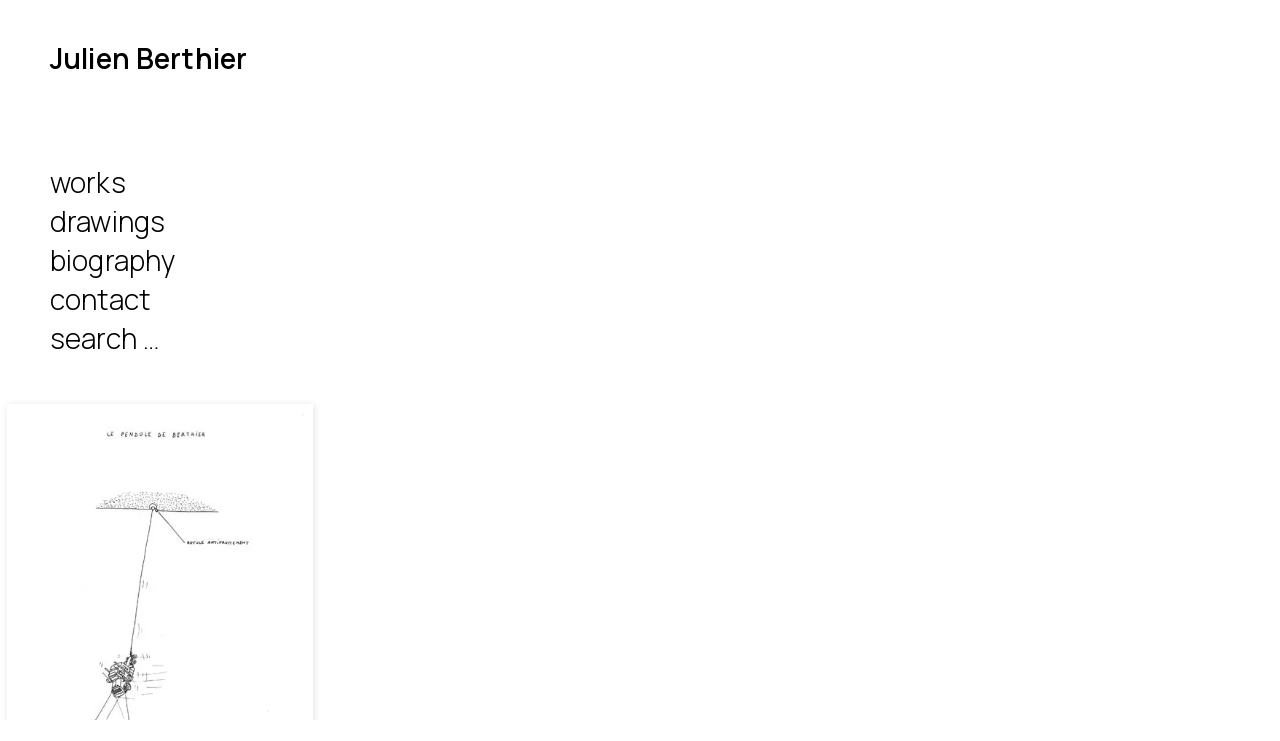

--- FILE ---
content_type: text/css
request_url: https://julienberthier.org/wp-content/themes/blankslate/style.css?ver=6.6.2
body_size: 7241
content:
/*
Theme Name: BlankSlate
Theme URI: https://github.com/tidythemes/blankslate
Author: TidyThemes
Author URI: http://tidythemes.com/
Description: Please read: tidythemes.com/concept. BlankSlate is the definitive WordPress HTML5 boilerplate starter theme. We've carefully constructed the most clean and minimalist theme possible for designers and developers to use as a base to build websites for clients or to build completely custom themes from scratch. Clean, simple, unstyled, semi-minified, unformatted, and valid code, SEO-friendly, jQuery-enabled, no programmer comments, standardized and as white label as possible, and most importantly, the CSS is reset for cross-browser-compatability and no intrusive visual CSS styles have been added whatsoever. A perfect skeleton theme. For support and suggestions, go to: https://github.com/tidythemes/blankslate/issues. Thank you.
Version: 2050.1
License: GNU General Public License
License URI: https://www.gnu.org/licenses/gpl.html
Tags: one-column, two-columns, custom-menu, featured-images, microformats, sticky-post, threaded-comments, translation-ready
Text Domain: blankslate

BlankSlate WordPress Theme TidyThemes
BlankSlate is distributed under the terms of the GNU GPL
*/
html, body, div, span, applet, object, iframe, h1, h2, h3, h4, h5, h6, p, blockquote, pre, a, abbr, acronym, address, big, cite, code, del, dfn, em, img, ins, kbd, q, s, samp, small, strike, strong, sub, sup, tt, var, b, u, i, center, dl, dt, dd, ol, ul, li, fieldset, form, label, legend, table, caption, tbody, tfoot, thead, tr, th, td, article, aside, canvas, details, embed, figure, figcaption, footer, header, hgroup, menu, nav, output, ruby, section, summary, time, mark, audio, video {
    margin: 0;
    padding: 0;
    border: 0;
    /* font-size: 10px; */
    font: inherit;
    vertical-align: baseline;
}

body {
    line-height: 1;
}

button {
    outline:0
}

ol, ul {
    list-style:none
}

blockquote, q {
    quotes:none
}

blockquote:before, blockquote:after, q:before, q:after {
    content: '';
    content:none
}

q {
    display: inline;
    font-style:italic
}

q:before {
    content: '"';
    font-style:normal
}

q:after {
    content: '"';
    font-style: normal
}

textarea, input[type="text"], input[type="button"], input[type="submit"], input[type="reset"], input[type="search"], input[type="password"] {
    -webkit-appearance: none;
    appearance: none;
    border-radius:0
}

table {
    border-collapse: collapse;
    border-spacing:0
}

th, td {
    padding: 3px 0px;
}

big {
    font-size:120%
}

small, sup, sub {
    font-size:80%
}

sup {
    vertical-align:super
}

sub {
    vertical-align:sub
}

dd {
    margin-left:20px
}

kbd, tt {
    font-family: courier;
    font-size:12px
}

ins {
    text-decoration:underline
}

del, strike, s {
    text-decoration:line-through
}

dt {
    font-weight:600
}

address, cite, var {
    font-style:italic
}

article, aside, details, figcaption, figure, footer, header, hgroup, menu, nav, section {
    display: block;
}

* {
    box-sizing: border-box;
    -webkit-tap-highlight-color: black;
}

.sticky {
}

.bypostauthor {
}

.wp-caption {
}

.wp-caption-text {
}

.gallery-caption {
}

.alignright {
}

.alignleft {
}

.aligncenter {
}

.screen-reader-text {
    clip: rect(1px, 1px, 1px, 1px);
    position: absolute !important
}

em {
    font-style: italic;
}

strong {
    font-weight: 600;
}

input:focus {
    outline: none;
}

body, h3 {
    padding: 0px;
    font-family: 'Manrope', sans-serif;
    font-size: 14px;
    /*16pt;*/
    font-weight: 300;
    letter-spacing: 0.01em;
}

img {
    border: 0;
}

.menu-menutop-container {
    /* margin: 91px 0 0; */
    line-height: 1.4em;
    /* 1.4em;*/
    font-size: 2em;
    /* 1.7em; 28pt;*/
    font-weight: 300;
    color: #000000;
}

h3.widget-title, ul.works li, .related h3 {
    clear: both;
    line-height: 1.42em;
    /*1.25em;*/
     font-size: 1.15em;
    /* font-size: 1.6rem; */
    color: #000000;
}
h2 {
    clear: both;
    line-height: 1.42em;
  
}
.site-title h1 {
    white-space: nowrap;
    letter-spacing: 0.02em;
}

.page h3, .page #container li {
    font-size: 1.15em;
    /*1em;*/
    line-height: 1.42em;
    /*1.25em;*/
    /* margin: 0 0 7px; */
}

.page #container li {
    margin: 0 0 7px;
}

.page h3 {
    margin: 20px 0 0px;
}
.page h2 {
    margin: 50px 0 0;
}


h2.widgettitle, h3.widget-title, .related h3
{
    margin: 128px 43px 45px;
    /*  line-height: 0;*/
    position: relative;
}
h2.widgettitle
{
    margin: 128px 0px 45px;}

h3.widget-title:before, .related h3:before {
    content: '';
    position: absolute;
    width: 50px;
    height: 3px;
    background: black;
    top: -28px;
    left: 0;
}

ul#Categories {
    /* margin: 0 0 400px; */
}

hr {
    width: 50px;
    float: left;
    height: 3px;
    background: black;
    border: none;
    /* margin: 0 190px 0 0; */
    /* padding: 0; */
    display: block;
    left: 0;
    margin: 0 0 30px;
}

.page main#content article {
    margin: 7px 0 128px;
}

.page hr {
    margin: 0 0 28px;
    /* margin: 0 0 45px 0; */
}

#index_header hr, #header hr {
    margin: 43px 0 0;
}

.entry-meta {
    display: none;
}

hr.maregle {
    /* margin: 0 46px -7px; */
    /* height: 5px; */
    position: absolute;
    margin: 7px 50px;
    z-index: 1;
}

header#header li a {
    /* line-height: 1.43em; */
    /*1.3rem;*/
    line-height:;
}

ul.works li {
    /* height: 24px; */
    line-height: 1.8em;
    /* 1.6em;*/
}

ul.works, header#header ul {
    clear: both;
}

a:link, #menu a:link, #menu a:visited, #menu_index a:link, #menu_index a:visited, a:visited{
    color: #000000;
    text-decoration: none;
}

p.english, .english a, p.french a:hover {
    color: #999;
}

a.red {
    color: red;
}

a:hover, a:active, #menu a:active, a:active, #menu li.current-menu-item > a {
    color: #000000;
}

#menu li.current-menu-item > a, .single a.current, #menu a:hover, header#header li a:hover, .current-post-parent a {
    color: #000000;
    font-weight: 600;
}

div#instagram {
    display: block;
    /* height: 100vh; */
    /* width: calc( 100vw - 100px ); */
    /* background: red; */
}

dl {
    margin: 0px;
    padding: 0px;
    line-height: 16px;
}

p {
    /*display: block;
        margin-inline-start: 0px;
        margin-inline-end: 0px;*/
    margin: 0 0 2em;
    line-height: 1.43em;
}

#controls span {
    margin: 0 5px
}

div#container ul#Works, .home div#container ul#Drawings {
    display: flex;
    flex-flow: wrap;
    justify-content: flex-start;
    align-items: flex-start;
}

div#wrapper > *, main#content > * {
    margin: 0 0 153px;
}

header#header {
    position: fixed;
    overflow: hidden;
    height: 100vh;
    /* Fallback for browsers that do not support Custom Properties */
    z-index: 10;
}

 
div#scroll_header {
    width: 100%;
    height: 100vh;
       max-height: 400px;
overflow: hidden;
    padding-right: 17px;
    /* Increase/decrease this value for cross-browser compatibility */
    box-sizing: content-box;
    /* So the width will be 100% + 17px */
}

.category-works div#scroll_header, .single-post div#scroll_header{
	 max-height: inherit;
	     overflow-y: scroll;
}

.page header#header, .search header#header, header#index_header.fixed, .category-drawings header#header {
    height: inherit;
    padding: 0 0 30px 0;
    /*	padding: 50px 1000px 0px 50px;
    	
    	width: 100%;*/
}

.page header#header, .search header#header, header#index_header.fixed.backon, .category-drawings header#header {
    /*background: linear-gradient(540deg,#ffffff 47%, #07070700);*/
    /*background: radial-gradient(ellipse at top left, white 0, white 50%, transparent 70%),radial-gradient(ellipse at center left, white 0, #ffffff8f 40%, transparent 65%);*/
    /* background: linear-gradient(90deg, #ffffff, #ffffffb8, #ffffff42, #ffffff00); */
}

.branding, nav #menu-menutop, #branding, ul.drawings, ul.works, div#hr {
    /* padding: 0 0 0 50px; */
    background: linear-gradient(90deg, #ffffff 50px, #ffffff00 250px);
}

.branding {
    padding: 50px 0 0 50px;
}

div#hr {
    padding: 0 0 0 50px;
    height: 46px;
}

.search-live {
    padding: 2px 0 0 50px;
    /*height: 180px;*/
    width: 100%;
    background: linear-gradient(90deg, #ffffff 50px, #ffffff00 250px);
}

header#index_header .search-live, .category-drawings .search-live, .page .search-live, .search .search-live {
    height: 170px;
    background: radial-gradient(ellipse at top left, #ffffff 50px, #ffffff00 250px, #ffffff00 0);
}

.is-hidden {
    display: none;
}
/*linear-gradient(180deg, #ffffff, #ffffff, #ffffffb0, #ffffff3b, #ff000000)*/

#content header {
    margin: 0px;
    /* height: 0; */
}

main#content {
    /* margin: 0px 0 137px; */
    position: relative;
}

ul#bottom_sidebar {
    padding: 0;
}

header#header {
    margin: 0 0 30px 0;
    top: 0px;
}

.admin-bar header#header, .admin-bar header#index_header.fixed {
    top: 32px;
    margin: 0;
}

header#index_header {
    padding: 0 0 0px 0;
    position: absolute;
    margin: 0 0px;
    z-index: 1;
}

header#index_header.fixed {
    position: fixed;
    top: 0;
    z-index: 1;
    left: 0;
    /* padding: 50px 43px 0; */
}

main#content > div ul {
    margin: 154px 0 0;
}

.fixed {
    position: fixed;
}
/*.page header#header{

 
    position: relative;
    overflow:hidden;
    height: inherit;
    padding: 50px;
    top: 0;
    }
    */

.home header#header {
    /*	opacity: 0;*/
    top: 0;
    /* display: none; */
}

.home.admin-bar header#header {
    top: 32px;
}

.widget_media_image img {

    width: auto;
    margin: 0 auto;
}
.widget_media_image img.size-full {
    width: -webkit-fill-available;
    display: block;
}

.widget_media_image {
    position: relative;
    text-align: center;
}

.widget_text {
    position: relative;
    text-align: left;
   /* height: 100vh;
    padding: 30vh 40vw;*/
}

div#container img.attachment-post-thumbnail.size-post-thumbnail.wp-post-image {
    /* max-width: 100%;
        height: auto;*/
}

li.blocks-gallery-item figure a, .category main#content > article a img, #content .wp-block-gallery .blocks-gallery-item img {
    /*width: 100%; 
        height: auto; */
}

#content .wp-block-gallery .blocks-gallery-item img {
    width: 100vw;
}

figure.fullme img {
    width: 100%;
}
.pm_64 {
    /*
    	width: 400px;
    	height: 600px;*/
}

.pm_54 {
    /* border: solid lightgray 1px; */
}

.pm_34 {
    /*height: 300px;
    	width: 400px;*/
}

.pm_38 {
    /*height: 300px;
    	width: 800px;*/
}

.pm_68 {
    /*height: 600px;
    	width: 800px;*/
}

.pm_316 {
    /*height: 300px;
    	width: 1600px;*/
}

.pm_116 {
    /*height: 900px;
    	width: 1600px;*/
}

.pm_1216 {
    /*height: 1200px;
    	width: 1600px;*/
}

li.posts_index {
    /* text-align: center; */
    position: relative;
}

.pm_34, .pm_38, .pm_316, .pm_64, .pm_68, .pm_116, .pm_1216, .a4_landscape, .a4_portrait, .pm_210, .pm_300, .no-results {
    /* display: inline-flex; */
    /* background: repeating-radial-gradient(lightgray, #565656 57%); */
    margin: 7px 7px;
    /* border: solid lightgray 1px; */
    /* overflow: hidden; */
    /* padding: 105px; */
    box-shadow: inset 0px 6px 20px 20px #ffffff;
}

li.posts_index.pm_34, li.posts_index.pm_64, li.posts_index.pm_54, li.posts_index.a4_portrait, li.posts_index.pm_210 {
    /* display: inline-flex; */
    /* overflow: hidden; */
    /* margin: 7px; */
    width: calc(25% - 14px);
}

li.posts_index.a4_landscape, li.posts_index.pm_300, li.no-results {
    /* display: inline-flex; */
    /* overflow: hidden; */
    /* margin: 7px; */
    width: calc(33% - 14px);
}

li.posts_index.pm_54 img, li.posts_index.a4_landscape img, li.posts_index.a4_portrait img, li.posts_index.pm_300 img, li.posts_index.pm_210 img, .no-results {
    width: 100%;
    height: auto;
}

li.posts_index.pm_54, li.posts_index.a4_landscape img, li.posts_index.a4_portrait, li.posts_index.pm_300, li.posts_index.pm_210, .no-results {
    box-shadow: 1px 1px 7px 0px #e2e2e2;
}

li.posts_index.pm_38, li.posts_index.pm_68 {
    /*width: 814px;*/
    /* display: inline-flex; */
    width: calc(50% - 14px);
    /* position: absolute; */
}

.no-results {
    padding: 14px 14px 30px;
    list-style: none;
}

li.posts_index.pm_316, li.posts_index.pm_116, li.posts_index.pm_1216 {
    /*width: 1642px;*/
    width: calc(100% - 14px);
    /* display: inline-flex; */
}

li.posts_index.pm_34, li.posts_index.pm_38, li.posts_index.pm_316 {
}

li.posts_index.pm_546 {
}

img.wp-post-image {
    /* width: -webkit-fill-available;
        height: auto;
        margin: 0px;*/
    width: 100%;
    height: auto;
}

.single article h1, .single article h2, .single article p, .single article .entry-meta, .page article .entry-meta {
    position: relative;
    margin: 0 auto;
    max-width: 600px;
}

.single article .entry-content > ul {
    max-width: 600px;
    margin: 0 auto 1.2em;
}

.single article p {
    margin: 0 auto 1.5em;
}

.single article h2, .single article h1 {
    margin-bottom: 0.125em;
    font-weight: 600;
}

.single .entry-content {
    /*margin: 0 calc((100% + 28px)/4) 50px*/
}
/*.entry-content figure.wp-block-gallery:first-of-type,*/

p + figure.wp-block-gallery, p + figure, p + div.wp-block-columns, h2 + figure.wp-block-gallery, ul + figure.wp-block-gallery, ul + .wp-block-columns, ul + .wp-block-image, h2 + .wp-block-image, p + .wp-block-image {
    margin: 8em 0 0;
}

.single article h1 a, .single .entry-content h2 {
    font-weight: 600;
    color: black;
}

html .wp-block-column:not(:first-child) {
    margin-left: 14px;
}

.wp-block-columns {
    margin-bottom: 0;
}

figure.wp-block-video.entete, .category-drawings figure.wp-block-image, .wp-block-cover {
    width: 100vw;
    top: 0;
    margin: -14px -14px 50px;
    object-fit: cover;
    height: 100vh;
    /* Fallback for browsers that do not support Custom Properties */
    height: calc(var(--vh, 1vh) * 100);
}

figure.wp-block-video.entete > video, .category-drawings figure.wp-block-image > *, video.wpembed-inline-video {
    width: 100%;
    height: 100%;
    top: 0;
    left: 0;
    object-fit: cover;
}

figure.wp-block-video.entete.contain > video {
    object-fit: contain;
}

a.post-edit-link {
    /* float: right; */
    margin: -60px 0px;
    display: none;
}

article li {
    font-size: 0.875em;
    line-height: 1em;
    margin-bottom: 0.125em;
}

article ul {
    margin: 0 0 1.5em;
}

.home div#container, .category div#container, .search div#container {
    margin: 0 7px;
    /*  margin: 50px 14px;*/
}

.category div#container, .page div#container, .tag div#container, .search div#container {
    padding: 397px 0px 0;
    /*  margin: 50px 14px;*/
}

ul#Favorites {
    padding: 400px 7px 0px;
    /*  margin: 50px 14px;*/
}

.single main#content > article {
    padding: 0 14px 146px;
    margin: 0 0 0;
 /*   background: url('Screenshot 2020-06-23 16.12.47.png') 383px -84px no-repeat;*/
    /* background: no-repeat; */
}
.wp-block-image.fullme figure, .wp-block-image.fullme figure img {
    width: 100%;
}
div#branding {
    padding: 44px 0 0 50px;
}

div#branding a, div.branding a {
    line-height: 1em;
    font-size: 2em;
    /*28pt;*/
    font-weight: 600;
    color: black;
    /* line-height: 32px;*/
}

ul.drawings, ul.works {
    padding: 13px 0 220px 050px;
}

header#header:hover {
    overflow-y: scroll;
}

li.posts_index figcaption {
    opacity: 0;
    -webkit-transition: opacity 0.2s;
    transition: opacity 0.2s;
    position: absolute;
    margin: -36px 0 0 0;
    padding: 12px 14px 10px;
    color: #fff;
    background: linear-gradient(180deg,#ffffff00,#7d7d7d2b 60%,#7d7d7d33);
    width: 100%;
    font-size: 0.9em;
}

li.posts_index figcaption.draw {
    color: #b5b5b5;
    font-size: 0.9em;
    background: linear-gradient(180deg,#ffffffc4,#ffffffff,#ffffffff);
    margin: -36px 0 0 0;
    padding: 12px 14px 10px;
    bottom: 0;
}
.a4_landscape a  {
    position: relative;
    display: block;
}
li.posts_index:hover figcaption {
    opacity: 1;
}

div.wp-block-image figure img, div.wp-block-image figure {
    /* min-width: 100%; */
    /* margin: 0; */
    /* display: block; */
}

div.wp-block-image {
    margin-bottom: 14px;
}

.wp-block-gallery {
    /* margin: 7px; */
}

.page div#container {
    margin: 0 50px 160px;
}

.home div#container {
    margin: 0 0 123px;
}

.search .type-page {
    margin: 50px 43px;
}

td.result-info span {
    position: absolute;
    left: 50px;
    top: 5px;
    color: white;
    display: none;
}

tr.entry.post.post {
    position: relative;
    display: block;
}

.entry-content {
    /* margin: 7px; */
    clear: both;
}

body:not(.home) .entete iframe {
    background: black;
    width: calc(100vw);
    height: 100vh;
    /* Fallback for browsers that do not support Custom Properties */
    height: calc(var(--vh, 1vh) * 100);
    width: -webkit-fill-available;
    padding: 0%;
    margin: -14px;
}

footer.entry-footer {
    clear: both;
}

ul#related_posts_thumbnails img {
    width: max-content;
    height: max-content;
}

a.relpost_content {
    position: absolute;
    bottom: 0px;
    padding: 7px;
    color: white;
    font-size: 0.8em;
    /*0.8rem;*/
    text-shadow: 2px 2px 2px #646464;
}

#related_posts_thumbnails {
    /* display: inline-flex; */
    /* flex-wrap: wrap; */
    margin: 0;
    display: flex;
    justify-content: space-around;
    flex-flow: row wrap;
    align-items: stretch;
}

.related {
    margin: 0 -7px;
}

.related li, a.relpost-block-single {
    margin: 0 7px 6px;
}

ul.related-posts li img, a.relpost-block-single img {
    width: 100%;
    height: auto;
}

ul.related-posts li, a.relpost-block-single {
    display: inline-block;
    width: calc(20% - 14px);
    /* vertical-align:top; */
    float: left;
}

.single body.vp-center {
    background-color: darkslategray;
    !important
}

.player .vp-video-wrapper.transparent {
    background-color: black;
}

.html5boxVideoControls {
    opacity: 0;
}

.wp-block-gallery.reverse .blocks-gallery-grid, .wp-block-gallery.reverse {
    flex-wrap: wrap-reverse;
}

html .blocks-gallery-grid .blocks-gallery-image figcaption, html .blocks-gallery-grid .blocks-gallery-item figcaption, html .wp-block-gallery .blocks-gallery-image figcaption, html .wp-block-gallery .blocks-gallery-item figcaption {
    padding: 56px 14px 13px;
    color: #333333;
    text-align: left;
    font-size: 0.8em;
    background: linear-gradient(5deg, rgba(235, 235, 235, 0.4), rgba(255, 255, 255, 0.1) 10%, #ffffff00);
    opacity: 0;
    -webkit-transition: opacity 0.2s;
    transition: opacity 0.2s;
}

html .blocks-gallery-grid .blocks-gallery-image:hover figcaption, html .blocks-gallery-grid .blocks-gallery-item:hover figcaption, html .wp-block-gallery .blocks-gallery-image:hover figcaption, html .wp-block-gallery .blocks-gallery-item:hover figcaption {
    opacity: 1;
}

img.wp-image-1056 {
    opacity: 0;
}

.page .instagram_gallery {
    margin: 0 -14px;
}

#container h2 > a:visited {
    color: black;
}

.instagram_gallery img {
    /* display: inline-flex; */
    width: calc(33.33% - 28px);
    margin: 14px;
}

.instagram_gallery img {
    /* width: 100%;
        height: auto;
        /* margin: 2vh auto; */
}

.instagram_gallery a:first-child {
    /* display: flex; */
    /* width: 25%; */
    /* height: 100vh; */
    /* vertical-align: middle; */
    /* text-align: center; */
}

.home ul#bottom_sidebar {
    margin: 0 50px 0;
}

.home div#instagram {
    margin: 0 -14px 0;
}

.main_image {
    height: 100vh;
    /* Fallback for browsers that do not support Custom Properties */
    height: calc(var(--vh, 1vh) * 100);
    background-size: cover;
    overflow: hidden;
}

.main_image img {
    /* width: 100vw; */
    height: min-content;
    display: none;
}

.single .backback.landscape, .single .backmain.landscape {
    height: 100vh;
    /* Fallback for browsers that do not support Custom Properties */
    height: calc(var(--vh, 1vh) * 100);
    background-attachment: inherit;
    background-size: cover;
    background-position: center center;
    background-repeat: no-repeat;
}

.single .backback.portrait, .single .backmain.portrait {
    height: 100vh;
    /* Fallback for browsers that do not support Custom Properties */
    height: calc(var(--vh, 1vh) * 100);
    /*radial-gradient( rgba(255, 255, 255, 0.2),rgba(255, 255, 255, 0.2),rgba(255, 255, 255, 0.2), #c0c0c0 );*/
    background-size: auto 100%;
    background-position: right;
    background-repeat: no-repeat;
    /*background-blend-mode: multiply;*/
}

main#content > *.backback {
    margin: 0 0 44px;
}

.search-live input[type="text"].search-live-field {
    margin: 0;
    color: #000000;
    background: none;
    border: none;
    line-height: 1.4em;
    font-size: 2em;
    /*28pt;*/
    padding: 0;
    font-family: 'Manrope', sans-serif;
    text-transform: lowercase;
    /* height: 36px; */
    /* width: fit-content; */
    line-height: 34px;
    font-weight: 300;
}

footer#footer {
    margin: -23px 50px 14px;
    text-transform: uppercase;
    font-size: 0.75em;
    /*9pt;*/
    letter-spacing: 0.05em;
    font-weight: 500;
}

footer#footer.absolute {
    position: absolute;
    bottom: -14px;
    width: 100%;
}

#relatedpoststhumbnailswidget-2 {
    margin: 0 50px 130px;
}

.relpost-thumb-container {
    margin: 0 -5px;
}

#related_posts_thumbnails li {
    border: none;
    flex-grow: 1;
    width: calc(18%);
}

#related_posts_thumbnails li img {
    width: 100%;
    height: auto
}

.blocks-gallery-grid:hover li.posts_index:hover img, #related_posts_thumbnails:hover li:hover img {
    /* background-color: #b2b2b2; */
    opacity: 1;
    transition: opacity 0.5s;
    /*filter: contrast(1.05);*/
    /*position: static;
    	width: calc(100% + 14px);
    	margin: -7px;*/
    /* height: auto; */
}

.blocks-gallery-grid:hover li.posts_index.a4_portrait:hover img, .blocks-gallery-grid:hover li.posts_index.a4_landscape:hover img {
    /*filter: contrast(1);*/
    opacity: 1;
}

.blocks-gallery-grid:hover li.posts_index img, #related_posts_thumbnails:hover li img {
    /* background-color: #b2b2b2; */
    /* opacity: 0.7; */
    /*opacity: 0.6;*/
    transition: opacity 0.5s;
    /*filter: contrast(0.9);*/
}

.blocks-gallery-grid:hover li.posts_index.a4_portrait img, .blocks-gallery-grid:hover li.posts_index.a4_landscape img {
    /*filter: contrast(0.9);*/
    /*	filter: blur(5px);*/
}
figure.lisere .blocks-gallery-grid {
    margin: 0 40px;
}
.lisere li.blocks-gallery-item {
 
    border: solid 1px #cdcdcd;
   
    width: 44%;
    margin: 10px 55px 25px 0;
     box-shadow: 5px 5px 50px #efefef; 
}

.blocks-gallery-grid, .wp-block-gallery {
    /* margin: 0 0 400px; */
}

span.tag-links, span.cat-links {
    float: right;
    margin: 0 0px 0 5px;
    position: relative;
    text-transform: lowercase;
    display: none;
}
figure.googleStreet {
    margin: 0 30vw 0 0;
}
span.cat-links::before {
    content: "/ ";
}

.contentContainer {
    position: absolute;
    margin: 50px 50px;
    z-index: 200;
    top: 0;
    right: 0;
}

.wpadminbar .contentContainer {
    top: 32px;
}

nav #menu-menutop {
    padding: 91px 0 0 50px;
}

#cycle-nav {
    float: left;
    /* margin-bottom:20px; */
}

#cycle-nav ul {
    list-style-type: none;
}

#cycle-nav ul li {
    border: 1px solid #424242;
    float: left;
    margin: 4px;
    border-radius: 10px 8px
}

#cycle-nav ul li a {
    background: #ffffff00;
    float: left;
    height: 10px;
    margin: 2px;
    width: 10px;
}

#cycle-nav ul li.activeSlide {
    border: 1px solid #000000;
    background: black;
    border-radius: 8px 10px
}

#cycle-nav ul li.activeSlide a {
    background: black;
}

.wp-block-image.entete, figure.wp-block-video.entete, .category-drawings figure.wp-block-image, .wp-block-embed-vimeo.entete, .entry-content figure.wp-block-gallery.entete {
    width: 100vw;
    max-height: 100vh;
    overflow: hidden;
    margin: 0 -14px 50px;
    top: 0;
    /* height: calc( 100vh + 45px ); */
    /* vertical-align: middle; */
    /* background: black; */
}

.wp-block-image.entete figure.aligncenter img {
    /* width: 100%; */
    min-width: 100vw;
}

.wp-block-image.entete a img, .category-drawings figure.wp-block-image > * {
    /* width: auto; */
    height: 100vh;
    /* Fallback for browsers that do not support Custom Properties */
    height: calc(var(--vh, 1vh) * 100);
    /* vertical-align: middle; */
    object-fit: cover;
    /* min-width: 100vw; */
}

.wp-block-image .alignright {
    margin-left: 0;
}

span.simplefavorite-button.preset {
    position: absolute;
    right: 0;
    top: 0;
    z-index: 1000;
}

.hide.backback, h2.hide {
    display: none;
}

main#content > h3.widget-title.social_sharing {
    margin: 28px 50px 153px;
    /* text-transform: lowercase; */
    line-height: 15px;
}

.heateor_sss_sharing_container.heateor_sss_horizontal_sharing {
    /* position: absolute; */
    /* bottom: 82px; */
    /* left: 50px; */
    margin: 8px 0 45px;
}

ul.heateor_sss_sharing_ul li {
    filter: grayscale(1);
}

ul.heateor_sss_sharing_ul li:hover {
    filter: grayscale(0);
}

body, header {
    overflow: auto;
    -ms-overflow-style: none;
    /* IE 11 */
    scrollbar-width: none;
    /* Firefox 64 */
}

body::-webkit-scrollbar, body::-webkit-scrollbar {
    display: none,
}
  
.wp-block-gallery.entete .blocks-gallery-item{
    margin: 0 0 0 0;
   
}
@media (prefers-color-scheme: white) {
    /* Dark theme specific styles */
    html {
        background-color: #000000d6;
        color: white;
    }

    div#branding, div.branding, .menu-menutop-container {
        color: white;
    }

    header#header
    {
        background: linear-gradient(90deg, #000000d9, transparent);
    }

    .page header#header
    {
        background: none;
    }

    a:link, #menu a:link, #menu a:visited {
        color: #5a5757;
        decoration
    }

    a:visited {
        color: #9c9c9c;
    }

    a:hover, #menu a:hover, a:active, #menu a:active, a:active, #menu a:hover, a.current, #menu li.current-menu-item > a {
        color: white;
    }

    #menu a.on, a.on {
        color: white;
    }

    .page-id-127 #container {
        color: #c3c3c3;
    }

    .page-id-127 em {
        color: #727272;
    }

    .page-id-127 h2 {
        color: #ffffff;
    }

    .page-id-127 strong {
        color: #ffffff;
    }
}

@media only screen and (max-width: 1100px) {
    .single article h1, 
    .single article h2, 
    .single article p, 
    .single article .entry-meta, 
    .page article .entry-meta {
        margin: 0 10% 0.125em 40%;
    }
    .single article p {
         margin: 0 10% 1.45em 40%;
    }
    .single article .entry-content > ul {
        margin: 0 10% 1.7em 40%;
    }

    .single .entry-content p:last-of-type {
        margin: 0 10% 0 40%;
    }

    .single .backmain.portrait {
        background-size: cover;
        background-position: center center;
    }

    li.posts_index.pm_34, li.posts_index.pm_64, li.posts_index.pm_54, li.posts_index.a4_portrait, li.posts_index.pm_210 {
        width: calc(50% - 14px);
    }

    li.posts_index.a4_landscape, li.posts_index.pm_300, li.no-results {
        width: calc(66% - 14px);
    }

    li.posts_index.pm_38, li.posts_index.pm_68 {
        width: calc(100%);
    }

    .home ul#bottom_sidebar {
        margin: 0 14px 0;
    }

    .instagram_gallery img {
        width: calc(33.33% - 4px);
        margin: 2px;height: calc(33.33vw - 4px);
    }

    .instagram_gallery {
        display: inline-flex;
        flex-wrap: wrap;
        margin: 0 -2px;
    }

    .page .instagram_gallery {
        margin: 0 -50px;
    }

    .relpost-thumb-container {
        margin: 0 -48px;
    }

    #related_posts_thumbnails li {
        border: none;
        width: calc( 20% - 14px);
        border-right: 0px solid #ffffff;
        background-color: #ffffff;
        padding: 2px;
        flex-grow: 1;
    }

    html .wp-block-column:not(:first-child) {
        margin-left: 0;
    }
}

@media only screen and (max-width: 760px) {
    header#header {
        display: none;
    }
	.lisere li.blocks-gallery-item {
	    border: solid 1px #cdcdcd;
	    width: 100%;
	    margin: 5% 0;
	    box-shadow: 5px 5px 50px #efefef;
	}
    header#header, header#index_header.fixed {
        width: 100%;
        background: white;
        min-height: 100vh;
        /* Fallback for browsers that do not support Custom Properties */
        min-height: calc(var(--vh, 1vh) * 100);
        overflow: auto;
    }

    .category div#container, .page div#container, .tag div#container, .search div#container {
        padding: 7px 0px 0;
        /* margin: 50px 14px; */
    }

    nav#mobile div {
        display: block;
        position: fixed;
        height: 70px;
        width: 46px;
        top: 13px;
        right: 20px;
        background: #ffffff00;
        z-index: 100000;
        /* margin: 14px; */
        /* border: solid 1px; */
        padding: 10px;
        cursor: pointer;
    }

    nav#mobile:hover div {
        background: #00000000;
    }

    nav#mobile div span {
        background: #000000;
        display: block;
        height: 2px;
        /* width: calc(100% - 20px); */
        margin: 6px 0;
        border-radius: 2px;
    }

    nav#mobile:hover div span {
        background: #bdb5b5;
        /* display: block; */
        /* height: 3px; */
        /* width: calc(100% - 20px); */
        /* margin: 8px 0; */
        /* box-shadow: 0px 0px 13px lightgray; */
    }

    .single article h1, .single article h2, .single article p, .single article .entry-meta, .page article .entry-meta {
        margin: 0 10% 0 14px;
    }

    .single article .entry-content > ul {
        margin: 0 10% 1.4em 14px;
    }

    .single .entry-content p:last-of-type {
        margin: 0 10% 0 14px;
    }

    .wp-block-image.entete, figure.wp-block-video.entete, .category-drawings figure.wp-block-image, .wp-block-embed-vimeo.entete {
       /* max-height: calc(100vw * 3/4);*/
    }

    figure.wp-block-video.entete > video, .category-drawings figure.wp-block-image > *, video.wpembed-inline-video {
        object-fit:;
        position: relative;
        display: block;
        background-color: #000;
        min-height: 100vh;
        /* Fallback for browsers that do not support Custom Properties */
        min-height: calc(var(--vh, 1vh) * 100);
    }

    .wp-block-image.entete a img, .category-drawings figure.wp-block-image > * {
        height: auto;
    }

    div#branding {
        padding: 44px 0 0 5%;
    }

    .search-live {
        padding: 2px 0 0 5%;
    }

    ul.drawings, ul.works {
        padding: 13px 0 200px 5%;
    }

    div#hr {
        padding: 0 0 0 5%;
    }

    nav #menu-menutop {
        padding: 91px 0 0 5%;
    }
    main#content > h3.widget-title.social_sharing {
    margin: 28px 5% 153px;}
    footer#footer {
    margin: -23px 5% 14px;}
    h3.widget-title, .related h3 {
    margin: 128px 5% 45px;}
    .page div#container {
    margin: 0px 5% 160px;}
    .branding {
    padding: 50px 0 0 5%;}
    p + figure.wp-block-gallery, p + figure, p + div.wp-block-columns, h2 + figure.wp-block-gallery, ul + figure.wp-block-gallery, ul + .wp-block-columns, ul + .wp-block-image, h2 + .wp-block-image, p + .wp-block-image {
    margin: 3em 0 0;
}


}

body:not(.home) iframe {
    margin: 7px 0x 0 0;
    width: -webkit-fill-available
}
}
/*
@media (-webkit-max-device-pixel-ratio: 1.1), (-webkit-max-device-pixel-ratio: 1.09375), (max-resolution: 105dpi), (max-resolution: 1.1dppx) {
body .pswp__button,
body .pswp__button--arrow--left:before,
body .pswp__button--arrow--right:before {
  background: url(controls.png) 0 0  }	 
	 }
*//* Serve SVG sprite if browser supports SVG and resolution is more than 105dpi *//*
@media (-webkit-min-device-pixel-ratio: 1.1), (-webkit-min-device-pixel-ratio: 1.09375), (min-resolution: 105dpi), (min-resolution: 1.1dppx) {
  
 body .pswp--svg .pswp__button,
 body .pswp--svg .pswp__button--arrow--left:before,
 body .pswp--svg .pswp__button--arrow--right:before {
	 background-image: url(controls.svg); }
	 
	 }*/

/*
* { box-sizing: border-box; }

body { font-family: sans-serif; }*/

/* ---- grid ---- */
/*
#Works {
  background: #EEE;
  max-width: 1700px;
}


#Works:after {
  content: '';
  display: block;
  clear: both;
}*/

/* ---- grid-item ---- */
/*
.grid-sizer,
.grid-item {
  width: 25%;
}

.grid-item {
  height: 100px;
  float: left;
  background: #D26;
  border: 2px solid #333;
  border-color: hsla(0, 0%, 0%, 0.5);
  border-radius: 7px;
}
.grid-item--width4 { width:  25%; }
.grid-item--width8 { width:  50%; }
.grid-item--width16 { width:  100%; }

.grid-item--height3 { height: 300px; }
.grid-item--height6 { height: 600px; }
.grid-item--height12 { height: 1200p


